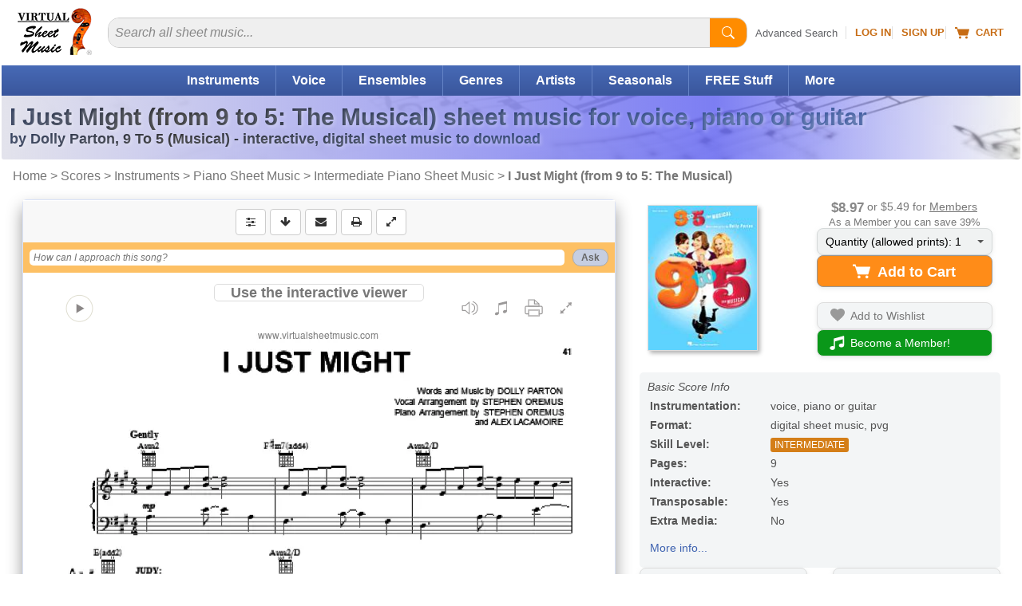

--- FILE ---
content_type: application/javascript
request_url: https://cdn3.virtualsheetmusic.com/vc/js/MAIN_speed_v_4.min.js?v_1_42&_=1769229768977
body_size: 12475
content:
var CDN1="cdn3.virtualsheetmusic.com";function startuponload(){checkfocus()}function checkfocus(){var elementformfocus=document.getElementById("focus");if(elementformfocus){elementformfocus=elementformfocus.focus()}}function confermashared(){if(confirm("Are you sure?")){return true}else{return false}}function addEngine(){window.sidebar.addSearchEngine("http://www.virtualsheetmusic.com/cgi-bin/search/plugins/vsm.src","http://www.virtualsheetmusic.com/cgi-bin/search/plugins/vsm.png","Virtual Sheet Music","Music");var expdate=new Date;expdate.setTime(expdate.getTime()+1e3*60*60*24*365);setCookie("fsp","1",expdate,"/");alert("Thank you!\nOur search plug-in is now installed on your Firefox browser.");window.location.reload(false)}function setCookie(name,value,expires,path,domain,secure){document.cookie=name+"="+escape(value)+(expires?"; expires="+expires.toGMTString():"")+(path?"; path="+path:"")+(domain?"; domain="+domain:"")+(secure?"; secure":"")}function fabrifocus(){var all_inputs=document.getElementsByTagName("input");for(var i=0;i<all_inputs.length;i++){var link=all_inputs[i];if(link.className&&(" "+link.className).indexOf(" focus")!=-1){link=link.focus()}}}$(".clearinput").focus(function(){$(this).val("");$(this).css("color","#000")});function envpp(e){var gancio="envelope_"+e;var gancioh=document.getElementById(gancio);gancioh.src="//"+CDN1+"/images/envelopeHO.gif"}function envppout(e){var gancio="envelope_"+e;var gancioh=document.getElementById(gancio);gancioh.src="//"+CDN1+"/images/envelope.gif"}function membersonly(e,memberprice,texthr,sf){if(!memberprice){var memberprice="0.00"}var ref=document.location;var productid=document.getElementById("idcontainer").value;if(!texthr){var texthr="To enjoy this feature you must buy this item"}var contents='<SPAN ID="fbvrti">'+texthr+"</SPAN>";if(memberprice=="0.00"){contents+=" or be a Member"}contents+='.<DIV id="FDText"></DIV><DIV id="FDButtons" style="margin-top: 20px; text-align: center;"><DIV class="';if(memberprice=="0.00"){contents+="dialogRESPbt1 "}contents+='NEWHOMEboxinnerbtout"><A href="/cgi-bin/cart/add.php?id='+productid+'" class="NEWHOMEboxinnerbtor" style="width:9.5em;display:inline-block;font-size:90%">Buy this item</A></DIV>';if(memberprice=="0.00"){contents+='<DIV CLASS="dialogRESPor">or</DIV><DIV class="dialogRESPbt2 NEWHOMEboxinnerbtout">';if(document.getElementById("MEMBERexpiredcontainer").value>0){contents+='<A href="/mr/'+document.getElementById("MEMBERemailcontainer").value+'" class="NEWHOMEboxinnerbtbl" style="width:9.5em;display:inline-block;font-size:90%">Renew Today!'}else{contents+='<A href="/unlimited.html" class="NEWHOMEboxinnerbt" style="width:9.5em;display:inline-block;font-size:90%">Become a Member'}contents+="</A></DIV>"}if(sf){contents+='<DIV style="clear:both"></DIV><DIV style="padding-top:15px;margin-top:15px;border-top:1px solid #777;color:#555;font-size:90%">Otherwise, <A HREF="javascript:closedialog(\'MBonly\');dodnwl($(this));" class="fixedlink">download a ';if($("#downlink").val().indexOf(".pdf")!=-1){contents+="PDF"}contents+=" sample file</A>.</DIV>"}contents+="</DIV>";dialogbuild(contents,"","MBonly");ShowDialog(e,"MBonly")}function downloadvideopop(url1,size1,url2,size2,e){var contents='<DIV style="margin:0 0 0 50px"><DIV style="font-size:90%;font-weight:bold;margin:0 0 5px 0"><A HREF="http://media.virtualsheetmusic.com/scripts/downloadauto.php?file='+url1+'" style="color:#339900">&#149;&nbsp;HD video ('+size1+")</A></DIV>";contents+='<DIV style="font-size:90%;font-weight:bold;margin:0 0 20px 0"><A HREF="http://media.virtualsheetmusic.com/scripts/downloadauto.php?file='+url2+'" style="color:#339900">&#149;&nbsp;standard video ('+size2+")</A></DIV></DIV>";contents+='<DIV align="center"><INPUT NAME="close" TYPE="button" VALUE="Close" onClick="javascript:closedialog(\'DOWNLOADVIDEO\')"></DIV>';dialogbuild(contents,"Pick your preferred format:","DOWNLOADVIDEO");ShowDialog(e,"DOWNLOADVIDEO")}function closedialog(contid){$("#FeatureDialog"+contid).dialog("close")}function dialogbuild(contents,dltitle,contid){if(typeof $.ui==="undefined"){var element=document.createElement("link");element.href="/vc/css/responsive/jQueryDialogUI.min.css";element.rel="stylesheet";element.id="jqueryuiid";element.type="text/css";document.body.appendChild(element);$.getScript("//"+CDN1+"/vc/js/extras/jqueryUI.js");var uick=setInterval(function(){if(typeof $.ui!=="undefined"){clearInterval(uick);dialogbuildcore(contents,dltitle,contid)}},100)}else{dialogbuildcore(contents,dltitle,contid)}}function dialogbuildcore(contents,dltitle,contid){if(!$(".ui-widget-overlay").length){if($("#FeatureDialog"+contid).length){$("#FeatureDialog"+contid).remove()}var body=document.getElementsByTagName("body")[0];var placeholder=document.createElement("div");placeholder.setAttribute("id","FeatureDialog"+contid);placeholder.setAttribute("title",dltitle);placeholder.innerHTML=contents;body.appendChild(placeholder);$("#FeatureDialog"+contid).dialog({autoOpen:false,width:420,resizable:false,modal:true,position:["center","center"],close:function(ev,ui){ckobj()}})}}function ShowDialog(link,contid){if(typeof $.ui==="undefined"){var uick2=setInterval(function(){if(typeof $.ui!=="undefined"){clearInterval(uick2);ShowDialogcore(link,contid)}},100)}else{ShowDialogcore(link,contid)}}function ShowDialogcore(link,contid){if($(window).width()<418){var widthhere=$(window).width()-18}else{var widthhere=420}$("#FeatureDialog"+contid).dialog({width:widthhere});$("#FeatureDialog"+contid+" #FDText").text(link);$("#FeatureDialog"+contid).dialog("open")}function ckobj(e){if(document.getElementById("PDFobject")){if(navigator.userAgent.indexOf("Safari")!=-1){document.getElementById("PDFobject").style.visibility="visible"}else{document.getElementById("PDFobject").style.display="block"}}}startuponload();!function(e){function n(){l=!0,d.$wndw=e(window),d.$html=e("html"),d.$body=e("body"),e.each([i,a,o],function(e,n){n.add=function(e){e=e.split(" ");for(var t in e)n[e[t]]=n.mm(e[t])}}),i.mm=function(e){return"mm-"+e},i.add("wrapper menu inline panel nopanel list nolist subtitle selected label spacer current highest hidden opened subopened subopen fullsubopen subclose"),i.umm=function(e){return"mm-"==e.slice(0,3)&&(e=e.slice(3)),e},a.mm=function(e){return"mm-"+e},a.add("parent"),o.mm=function(e){return e+".mm"},o.add("toggle open close setSelected transitionend webkitTransitionEnd mousedown mouseup touchstart touchmove touchend scroll resize click keydown keyup"),e[t]._c=i,e[t]._d=a,e[t]._e=o,e[t].glbl=d}var t="mmenu",s="4.7.5";if(!e[t]){var i={},a={},o={},l=!1,d={$wndw:null,$html:null,$body:null};e[t]=function(n,s,i){this.$menu=n,this.opts=s,this.conf=i,this.vars={},"function"==typeof this.___deprecated&&this.___deprecated(),this._initMenu(),this._initAnchors(),this._initEvents();var a=this.$menu.children(this.conf.panelNodetype);for(var o in e[t].addons)e[t].addons[o]._add.call(this),e[t].addons[o]._add=function(){},e[t].addons[o]._setup.call(this);return this._init(a),"function"==typeof this.___debug&&this.___debug(),this},e[t].version=s,e[t].addons={},e[t].uniqueId=0,e[t].defaults={classes:"",slidingSubmenus:!0,onClick:{setSelected:!0}},e[t].configuration={panelNodetype:"ul, ol, div",transitionDuration:400,openingInterval:25,classNames:{panel:"Panel",selected:"Selected",label:"Label",spacer:"Spacer"}},e[t].prototype={_init:function(n){n=n.not("."+i.nopanel),n=this._initPanels(n);for(var s in e[t].addons)e[t].addons[s]._init.call(this,n);this._update()},_initMenu:function(){this.opts.offCanvas&&this.conf.clone&&(this.$menu=this.$menu.clone(!0),this.$menu.add(this.$menu.find("*")).filter("[id]").each(function(){e(this).attr("id",i.mm(e(this).attr("id")))})),this.$menu.contents().each(function(){3==e(this)[0].nodeType&&e(this).remove()}),this.$menu.parent().addClass(i.wrapper);var n=[i.menu];n.push(i.mm(this.opts.slidingSubmenus?"horizontal":"vertical")),this.opts.classes&&n.push(this.opts.classes),this.$menu.addClass(n.join(" "))},_initPanels:function(n){var t=this;this.__findAddBack(n,"ul, ol").not("."+i.nolist).addClass(i.list);var s=this.__findAddBack(n,"."+i.list).find("> li");this.__refactorClass(s,this.conf.classNames.selected,"selected"),this.__refactorClass(s,this.conf.classNames.label,"label"),this.__refactorClass(s,this.conf.classNames.spacer,"spacer"),s.off(o.setSelected).on(o.setSelected,function(n,t){n.stopPropagation(),s.removeClass(i.selected),"boolean"!=typeof t&&(t=!0),t&&e(this).addClass(i.selected)}),this.__refactorClass(this.__findAddBack(n,"."+this.conf.classNames.panel),this.conf.classNames.panel,"panel"),n.add(this.__findAddBack(n,"."+i.list).children().children().filter(this.conf.panelNodetype).not("."+i.nopanel)).addClass(i.panel);var l=this.__findAddBack(n,"."+i.panel),d=e("."+i.panel,this.$menu);if(l.each(function(){var n=e(this),s=n.attr("id")||t.__getUniqueId();n.attr("id",s)}),l.each(function(){var n=e(this),s=n.is("ul, ol")?n:n.find("ul ,ol").first(),o=n.parent(),l=o.children("a, span"),d=o.closest("."+i.panel);if(o.parent().is("."+i.list)&&!n.data(a.parent)){n.data(a.parent,o);var r=e('<a class="'+i.subopen+'" href="#'+n.attr("id")+'" />').insertBefore(l);l.is("a")||r.addClass(i.fullsubopen),t.opts.slidingSubmenus&&s.prepend('<li class="'+i.subtitle+'"><a class="'+i.subclose+'" href="#'+d.attr("id")+'">'+l.text()+"</a></li>")}}),this.opts.slidingSubmenus){var r=this.__findAddBack(n,"."+i.list).find("> li."+i.selected);r.parents("li").removeClass(i.selected).end().add(r.parents("li")).each(function(){var n=e(this),t=n.find("> ."+i.panel);t.length&&(n.parents("."+i.panel).addClass(i.subopened),t.addClass(i.opened))}).closest("."+i.panel).addClass(i.opened).parents("."+i.panel).addClass(i.subopened)}else{var r=e("li."+i.selected,d);r.parents("li").removeClass(i.selected).end().add(r.parents("li")).addClass(i.opened)}var u=d.filter("."+i.opened);return u.length||(u=l.first()),u.addClass(i.opened).last().addClass(i.current),this.opts.slidingSubmenus&&l.not(u.last()).addClass(i.hidden).end().appendTo(this.$menu),l},_initAnchors:function(){var n=this;d.$body.on(o.click,"a",function(s){var a=e(this),l=!1,r=n.$menu.find(a).length;for(var u in e[t].addons)if(e[t].addons[u]._clickAnchor&&(l=e[t].addons[u]._clickAnchor.call(n,a,r)))break;if(!l&&r){var c=a.attr("href")||"";if("#"==c.slice(0,1))try{e(c,n.$menu).is("."+i.panel)&&(l=!0,e(c).trigger(n.opts.slidingSubmenus?o.open:o.toggle))}catch(p){}}if(l&&s.preventDefault(),!l&&r&&a.is("."+i.list+" > li > a")&&!a.is('[rel="external"]')&&!a.is('[target="_blank"]')){n.__valueOrFn(n.opts.onClick.setSelected,a)&&a.parent().trigger(o.setSelected);var h=n.__valueOrFn(n.opts.onClick.preventDefault,a,"#"==c.slice(0,1));h&&s.preventDefault(),n.__valueOrFn(n.opts.onClick.blockUI,a,!h)&&d.$html.addClass(i.blocking),n.__valueOrFn(n.opts.onClick.close,a,h)&&n.$menu.trigger(o.close)}})},_initEvents:function(){var n=this;this.$menu.on(o.toggle+" "+o.open+" "+o.close,"."+i.panel,function(e){e.stopPropagation()}),this.opts.slidingSubmenus?this.$menu.on(o.open,"."+i.panel,function(){return n._openSubmenuHorizontal(e(this))}):this.$menu.on(o.toggle,"."+i.panel,function(){var n=e(this);n.trigger(n.parent().hasClass(i.opened)?o.close:o.open)}).on(o.open,"."+i.panel,function(){e(this).parent().addClass(i.opened)}).on(o.close,"."+i.panel,function(){e(this).parent().removeClass(i.opened)})},_openSubmenuHorizontal:function(n){if(n.hasClass(i.current))return!1;var t=e("."+i.panel,this.$menu),s=t.filter("."+i.current);return t.removeClass(i.highest).removeClass(i.current).not(n).not(s).addClass(i.hidden),n.hasClass(i.opened)?s.addClass(i.highest).removeClass(i.opened).removeClass(i.subopened):(n.addClass(i.highest),s.addClass(i.subopened)),n.removeClass(i.hidden).addClass(i.current),setTimeout(function(){n.removeClass(i.subopened).addClass(i.opened)},this.conf.openingInterval),"open"},_update:function(e){if(this.updates||(this.updates=[]),"function"==typeof e)this.updates.push(e);else for(var n=0,t=this.updates.length;t>n;n++)this.updates[n].call(this,e)},__valueOrFn:function(e,n,t){return"function"==typeof e?e.call(n[0]):"undefined"==typeof e&&"undefined"!=typeof t?t:e},__refactorClass:function(e,n,t){return e.filter("."+n).removeClass(n).addClass(i[t])},__findAddBack:function(e,n){return e.find(n).add(e.filter(n))},__transitionend:function(e,n,t){var s=!1,i=function(){s||n.call(e[0]),s=!0};e.one(o.transitionend,i),e.one(o.webkitTransitionEnd,i),setTimeout(i,1.1*t)},__getUniqueId:function(){return i.mm(e[t].uniqueId++)}},e.fn[t]=function(s,i){return l||n(),s=e.extend(!0,{},e[t].defaults,s),i=e.extend(!0,{},e[t].configuration,i),this.each(function(){var n=e(this);n.data(t)||n.data(t,new e[t](n,s,i))})},e[t].support={touch:"ontouchstart"in window||navigator.msMaxTouchPoints}}}(jQuery);!function(e){var t="mmenu",o="offCanvas";e[t].addons[o]={_init:function(){},_setup:function(){if(this.opts[o]){var t=this,s=this.opts[o],p=this.conf[o];"string"!=typeof p.pageSelector&&(p.pageSelector="> "+p.pageNodetype),a.$allMenus=(a.$allMenus||e()).add(this.$menu),this.vars.opened=!1;var r=[n.offcanvas];"left"!=s.position&&r.push(n.mm(s.position)),"back"!=s.zposition&&r.push(n.mm(s.zposition)),this.$menu.addClass(r.join(" ")).parent().removeClass(n.wrapper),this.setPage(a.$page),this[o+"_initBlocker"](),this[o+"_initWindow"](),this.$menu.on(i.open+" "+i.opening+" "+i.opened+" "+i.close+" "+i.closing+" "+i.closed+" "+i.setPage,function(e){e.stopPropagation()}).on(i.open+" "+i.close+" "+i.setPage,function(e){t[e.type]()}),this.$menu[p.menuInjectMethod+"To"](p.menuWrapperSelector)}},_add:function(){n=e[t]._c,s=e[t]._d,i=e[t]._e,n.add("offcanvas slideout modal background opening blocker page"),s.add("style"),i.add("opening opened closing closed setPage"),a=e[t].glbl},_clickAnchor:function(e){if(!this.opts[o])return!1;var t=this.$menu.attr("id");if(t&&t.length&&(this.conf.clone&&(t=n.umm(t)),e.is('[href="#'+t+'"]')))return this.open(),!0;if(a.$page){var t=a.$page.attr("id");return t&&t.length&&e.is('[href="#'+t+'"]')?(this.close(),!0):!1}}},e[t].defaults[o]={position:"left",zposition:"back",modal:!1,moveBackground:!0},e[t].configuration[o]={pageNodetype:"div",pageSelector:null,menuWrapperSelector:"body",menuInjectMethod:"prepend"},e[t].prototype.open=function(){if(this.vars.opened)return!1;var e=this;return this._openSetup(),setTimeout(function(){e._openFinish()},this.conf.openingInterval),"open"},e[t].prototype._openSetup=function(){var e=this;a.$allMenus.not(this.$menu).trigger(i.close),a.$page.data(s.style,a.$page.attr("style")||""),a.$wndw.trigger(i.resize,[!0]);var t=[n.opened];this.opts[o].modal&&t.push(n.modal),this.opts[o].moveBackground&&t.push(n.background),"left"!=this.opts[o].position&&t.push(n.mm(this.opts[o].position)),"back"!=this.opts[o].zposition&&t.push(n.mm(this.opts[o].zposition)),this.opts.classes&&t.push(this.opts.classes),a.$html.addClass(t.join(" ")),setTimeout(function(){e.vars.opened=!0},this.conf.openingInterval),this.$menu.addClass(n.current+" "+n.opened)},e[t].prototype._openFinish=function(){var e=this;this.__transitionend(a.$page,function(){e.$menu.trigger(i.opened)},this.conf.transitionDuration),a.$html.addClass(n.opening),this.$menu.trigger(i.opening)},e[t].prototype.close=function(){if(!this.vars.opened)return!1;var e=this;return this.__transitionend(a.$page,function(){e.$menu.removeClass(n.current).removeClass(n.opened),a.$html.removeClass(n.opened).removeClass(n.modal).removeClass(n.background).removeClass(n.mm(e.opts[o].position)).removeClass(n.mm(e.opts[o].zposition)),e.opts.classes&&a.$html.removeClass(e.opts.classes),a.$page.attr("style",a.$page.data(s.style)),e.vars.opened=!1,e.$menu.trigger(i.closed)},this.conf.transitionDuration),a.$html.removeClass(n.opening),this.$menu.trigger(i.closing),"close"},e[t].prototype.setPage=function(t){t||(t=e(this.conf[o].pageSelector,a.$body),t.length>1&&(t=t.wrapAll("<"+this.conf[o].pageNodetype+" />").parent())),t.addClass(n.page+" "+n.slideout),a.$page=t},e[t].prototype[o+"_initWindow"]=function(){a.$wndw.on(i.keydown,function(e){return a.$html.hasClass(n.opened)&&9==e.keyCode?(e.preventDefault(),!1):void 0});var s=0;a.$wndw.on(i.resize,function(e,t){if(t||a.$html.hasClass(n.opened)){var o=a.$wndw.height();(t||o!=s)&&(s=o,a.$page.css("minHeight",o))}}),e[t].prototype[o+"_initWindow"]=function(){}},e[t].prototype[o+"_initBlocker"]=function(){var s=e('<div id="'+n.blocker+'" class="'+n.slideout+'" />').appendTo(a.$body);s.on(i.touchstart,function(e){e.preventDefault(),e.stopPropagation(),s.trigger(i.mousedown)}).on(i.mousedown,function(e){e.preventDefault(),a.$html.hasClass(n.modal)||a.$allMenus.trigger(i.close)}),e[t].prototype[o+"_initBlocker"]=function(){}};var n,s,i,a}(jQuery);!function(t){var n="mmenu",a="buttonbars";t[n].addons[a]={_init:function(n){this.opts[a],this.conf[a],this.__refactorClass(t("div",n),this.conf.classNames[a].buttonbar,"buttonbar"),t("."+i.buttonbar,n).each(function(){var n=t(this),a=n.children().not("input"),o=n.children().filter("input");n.addClass(i.buttonbar+"-"+a.length),o.each(function(){var n=t(this),i=a.filter('label[for="'+n.attr("id")+'"]');i.length&&n.insertBefore(i)})})},_setup:function(){},_add:function(){i=t[n]._c,o=t[n]._d,r=t[n]._e,i.add("buttonbar"),s=t[n].glbl}},t[n].defaults[a]={},t[n].configuration.classNames[a]={buttonbar:"Buttonbar"};var i,o,r,s}(jQuery);!function(t){var e="mmenu",n="counters";t[e].addons[n]={_init:function(e){var s=this,d=this.opts[n];this.conf[n],this.__refactorClass(t("em",e),this.conf.classNames[n].counter,"counter"),d.add&&e.each(function(){var e=t(this).data(o.parent);e&&(e.find("> em."+a.counter).length||e.prepend(t('<em class="'+a.counter+'" />')))}),d.update&&e.each(function(){var e=t(this),n=e.data(o.parent);if(n){var d=n.find("> em."+a.counter);d.length&&(e.is("."+a.list)||(e=e.find("> ."+a.list)),e.length&&!e.data(o.updatecounter)&&(e.data(o.updatecounter,!0),s._update(function(){var t=e.children().not("."+a.label).not("."+a.subtitle).not("."+a.hidden).not("."+a.search).not("."+a.noresultsmsg);d.html(t.length)})))}})},_setup:function(){var a=this.opts[n];"boolean"==typeof a&&(a={add:a,update:a}),"object"!=typeof a&&(a={}),a=t.extend(!0,{},t[e].defaults[n],a),this.opts[n]=a},_add:function(){a=t[e]._c,o=t[e]._d,s=t[e]._e,a.add("counter search noresultsmsg"),o.add("updatecounter"),d=t[e].glbl}},t[e].defaults[n]={add:!1,update:!1},t[e].configuration.classNames[n]={counter:"Counter"};var a,o,s,d}(jQuery);!function(e){function t(e,t,n){return t>e&&(e=t),e>n&&(e=n),e}var n="mmenu",o="dragOpen";e[n].addons[o]={_init:function(){},_setup:function(){if(this.opts.offCanvas){var s=this,p=this.opts[o],d=this.conf[o];if("boolean"==typeof p&&(p={open:p}),"object"!=typeof p&&(p={}),p=e.extend(!0,{},e[n].defaults[o],p),p.open){if(Hammer.VERSION<2)return;var f,c,h,m,u={},g=0,l=!1,v=!1,_=0,w=0;switch(this.opts.offCanvas.position){case"left":case"right":u.events="panleft panright",u.typeLower="x",u.typeUpper="X",v="width";break;case"top":case"bottom":u.events="panup pandown",u.typeLower="y",u.typeUpper="Y",v="height"}switch(this.opts.offCanvas.position){case"left":case"top":u.negative=!1;break;case"right":case"bottom":u.negative=!0}switch(this.opts.offCanvas.position){case"left":u.open_dir="right",u.close_dir="left";break;case"right":u.open_dir="left",u.close_dir="right";break;case"top":u.open_dir="down",u.close_dir="up";break;case"bottom":u.open_dir="up",u.close_dir="down"}var b=this.__valueOrFn(p.pageNode,this.$menu,r.$page);"string"==typeof b&&(b=e(b));var y=r.$page;switch(this.opts.offCanvas.zposition){case"front":y=this.$menu;break;case"next":y=y.add(this.$menu)}var $=new Hammer(b[0],p.vendors.hammer);$.on("panstart",function(e){switch(m=e.center[u.typeLower],s.opts.offCanvas.position){case"right":case"bottom":m>=r.$wndw[v]()-p.maxStartPos&&(g=1);break;default:m<=p.maxStartPos&&(g=1)}l=u.open_dir}).on(u.events+" panend",function(e){g>0&&e.preventDefault()}).on(u.events,function(e){if(f=e["delta"+u.typeUpper],u.negative&&(f=-f),f!=_&&(l=f>=_?u.open_dir:u.close_dir),_=f,_>p.threshold&&1==g){if(r.$html.hasClass(a.opened))return;g=2,s._openSetup(),s.$menu.trigger(i.opening),r.$html.addClass(a.dragging),w=t(r.$wndw[v]()*d[v].perc,d[v].min,d[v].max)}2==g&&(c=t(_,10,w)-("front"==s.opts.offCanvas.zposition?w:0),u.negative&&(c=-c),h="translate"+u.typeUpper+"("+c+"px )",y.css({"-webkit-transform":"-webkit-"+h,transform:h}))}).on("panend",function(){2==g&&(r.$html.removeClass(a.dragging),y.css("transform",""),s[l==u.open_dir?"_openFinish":"close"]()),g=0})}}},_add:function(){return"function"!=typeof Hammer?(e[n].addons[o]._init=function(){},e[n].addons[o]._setup=function(){},void 0):(a=e[n]._c,s=e[n]._d,i=e[n]._e,a.add("dragging"),r=e[n].glbl,void 0)}},e[n].defaults[o]={open:!1,maxStartPos:100,threshold:50,vendors:{hammer:{}}},e[n].configuration[o]={width:{perc:.8,min:140,max:440},height:{perc:.8,min:140,max:880}};var a,s,i,r}(jQuery);!function(o){var t="mmenu",d="fixedElements";o[t].addons[d]={_init:function(){if(this.opts.offCanvas){var o=this.conf.classNames[d].fixedTop,t=this.conf.classNames[d].fixedBottom,e=this.__refactorClass(a.$page.find("."+o),o,"fixed-top"),s=this.__refactorClass(a.$page.find("."+t),t,"fixed-bottom");e.add(s).appendTo(a.$body).addClass(i.slideout)}},_setup:function(){},_add:function(){i=o[t]._c,e=o[t]._d,s=o[t]._e,i.add("fixed-top fixed-bottom"),a=o[t].glbl}},o[t].defaults[d]={},o[t].configuration.classNames[d]={fixedTop:"FixedTop",fixedBottom:"FixedBottom"};var i,e,s,a}(jQuery);!function(t){var o="mmenu",e="footer";t[o].addons[e]={_init:function(a){var d=this,i=this.opts[e],r=t("div."+n.footer,this.$menu);r.length&&(i.update&&a.each(function(){var o=t(this),a=t("."+d.conf.classNames[e].panelFooter,o),u=a.html();u||(u=i.title);var l=function(){r[u?"show":"hide"](),r.html(u)};o.on(s.open,l),o.hasClass(n.current)&&l()}),t[o].addons.buttonbars&&t[o].addons.buttonbars._init.call(this,r))},_setup:function(){var a=this.opts[e];if("boolean"==typeof a&&(a={add:a,update:a}),"object"!=typeof a&&(a={}),a=t.extend(!0,{},t[o].defaults[e],a),this.opts[e]=a,a.add){var s=a.content?a.content:a.title;t('<div class="'+n.footer+'" />').appendTo(this.$menu).append(s),this.$menu.addClass(n.hasfooter)}},_add:function(){n=t[o]._c,a=t[o]._d,s=t[o]._e,n.add("footer hasfooter"),d=t[o].glbl}},t[o].defaults[e]={add:!1,content:!1,title:"",update:!1},t[o].configuration.classNames[e]={panelFooter:"Footer"};var n,a,s,d}(jQuery);!function(e){var t="mmenu",a="header";e[t].addons[a]={_init:function(s){var i=this,o=this.opts[a],l=(this.conf[a],e("."+n.header,this.$menu));if(l.length){if(o.update){var h=l.find("."+n.title),c=l.find("."+n.prev),f=l.find("."+n.next),p=l.find("."+n.close),u=!1;r.$page&&(u="#"+r.$page.attr("id"),p.attr("href",u)),s.each(function(){var t=e(this),s=t.find("."+i.conf.classNames[a].panelHeader),r=t.find("."+i.conf.classNames[a].panelPrev),l=t.find("."+i.conf.classNames[a].panelNext),p=s.html(),u=r.attr("href"),v=l.attr("href"),m=r.html(),b=l.html();p||(p=t.find("."+n.subclose).html()),p||(p=o.title),u||(u=t.find("."+n.subclose).attr("href"));var x=function(){h[p?"show":"hide"](),h.html(p),c[u?"attr":"removeAttr"]("href",u),c[u||m?"show":"hide"](),c.html(m),f[v?"attr":"removeAttr"]("href",v),f[v||b?"show":"hide"](),f.html(b)};t.on(d.open,x),t.hasClass(n.current)&&x()})}e[t].addons.buttonbars&&e[t].addons.buttonbars._init.call(this,l)}},_setup:function(){var s=this.opts[a];if(this.conf[a],"boolean"==typeof s&&(s={add:s,update:s}),"object"!=typeof s&&(s={}),"undefined"==typeof s.content&&(s.content=["prev","title","next"]),s=e.extend(!0,{},e[t].defaults[a],s),this.opts[a]=s,s.add){if(s.content instanceof Array){for(var d=e("<div />"),r=0,i=s.content.length;i>r;r++)switch(s.content[r]){case"prev":case"next":case"close":d.append('<a class="'+n[s.content[r]]+'" href="#"></a>');break;case"title":d.append('<span class="'+n.title+'"></span>');break;default:d.append(s.content[r])}d=d.html()}else var d=s.content;e('<div class="'+n.header+'" />').prependTo(this.$menu).append(d),this.$menu.addClass(n.hasheader)}},_add:function(){n=e[t]._c,s=e[t]._d,d=e[t]._e,n.add("header hasheader prev next close title"),r=e[t].glbl}},e[t].defaults[a]={add:!1,title:"Menu",update:!1},e[t].configuration.classNames[a]={panelHeader:"Header",panelNext:"Next",panelPrev:"Prev"};var n,s,d,r}(jQuery);!function(l){var e="mmenu",s="labels";l[e].addons[s]={_init:function(e){var n=this.opts[s];this.__refactorClass(l("li",this.$menu),this.conf.classNames[s].collapsed,"collapsed"),n.collapse&&l("."+a.label,e).each(function(){var e=l(this),s=e.nextUntil("."+a.label,"."+a.collapsed);s.length&&(e.children("."+a.subopen).length||(e.wrapInner("<span />"),e.prepend('<a href="#" class="'+a.subopen+" "+a.fullsubopen+'" />')))})},_setup:function(){var a=this.opts[s];"boolean"==typeof a&&(a={collapse:a}),"object"!=typeof a&&(a={}),a=l.extend(!0,{},l[e].defaults[s],a),this.opts[s]=a},_add:function(){a=l[e]._c,n=l[e]._d,o=l[e]._e,a.add("collapsed uncollapsed"),t=l[e].glbl},_clickAnchor:function(l,e){if(e){var s=l.parent();if(s.is("."+a.label)){var n=s.nextUntil("."+a.label,"."+a.collapsed);return s.toggleClass(a.opened),n[s.hasClass(a.opened)?"addClass":"removeClass"](a.uncollapsed),!0}}return!1}},l[e].defaults[s]={collapse:!1},l[e].configuration.classNames[s]={collapsed:"Collapsed"};var a,n,o,t}(jQuery);!function(e){function s(e){switch(e){case 9:case 16:case 17:case 18:case 37:case 38:case 39:case 40:return!0}return!1}var n="mmenu",t="searchfield";e[n].addons[t]={_init:function(n){var i=this,l=this.opts[t],d=this.conf[t];if(l.add){switch(l.addTo){case"menu":var c=this.$menu;break;case"panels":var c=n;break;default:var c=e(l.addTo,this.$menu).filter("."+a.panel)}c.length&&c.each(function(){var s=e(this),n=s.is("."+a.menu)?d.form?"form":"div":"li";if(!s.children(n+"."+a.search).length){if(s.is("."+a.menu))var t=i.$menu,r="prependTo";else var t=s.children().first(),r=t.is("."+a.subtitle)?"insertAfter":"insertBefore";var o=e("<"+n+' class="'+a.search+'" />');if("form"==n&&"object"==typeof d.form)for(var c in d.form)o.attr(c,d.form[c]);o.append('<input placeholder="'+l.placeholder+'" type="text" autocomplete="off" />'),o[r](t)}l.noResults&&(s.is("."+a.menu)&&(s=s.children("."+a.panel).first()),n=s.is("."+a.list)?"li":"div",s.children(n+"."+a.noresultsmsg).length||e("<"+n+' class="'+a.noresultsmsg+'" />').html(l.noResults).appendTo(s))})}if(this.$menu.children("."+a.search).length&&this.$menu.addClass(a.hassearch),l.search){var h=e("."+a.search,this.$menu);h.length&&h.each(function(){var n=e(this);if("menu"==l.addTo)var t=e("."+a.panel,i.$menu),d=i.$menu;else var t=n.closest("."+a.panel),d=t;var c=n.children("input"),h=i.__findAddBack(t,"."+a.list).children("li"),u=h.filter("."+a.label),f=h.not("."+a.subtitle).not("."+a.label).not("."+a.search).not("."+a.noresultsmsg),p="> a";l.showLinksOnly||(p+=", > span"),c.off(o.keyup+" "+o.change).on(o.keyup,function(e){s(e.keyCode)||n.trigger(o.search)}).on(o.change,function(){n.trigger(o.search)}),n.off(o.reset+" "+o.search).on(o.reset+" "+o.search,function(e){e.stopPropagation()}).on(o.reset,function(){n.trigger(o.search,[""])}).on(o.search,function(s,n){"string"==typeof n?c.val(n):n=c.val(),n=n.toLowerCase(),t.scrollTop(0),f.add(u).addClass(a.hidden),f.each(function(){var s=e(this);e(p,s).text().toLowerCase().indexOf(n)>-1&&s.add(s.prevAll("."+a.label).first()).removeClass(a.hidden)}),e(t.get().reverse()).each(function(s){var n=e(this),t=n.data(r.parent);if(t){var d=n.add(n.find("> ."+a.list)).find("> li").not("."+a.subtitle).not("."+a.search).not("."+a.noresultsmsg).not("."+a.label).not("."+a.hidden);d.length?t.removeClass(a.hidden).removeClass(a.nosubresults).prevAll("."+a.label).first().removeClass(a.hidden):"menu"==l.addTo&&(n.hasClass(a.opened)&&setTimeout(function(){t.trigger(o.open)},1.5*(s+1)*i.conf.openingInterval),t.addClass(a.nosubresults))}}),d[f.not("."+a.hidden).length?"removeClass":"addClass"](a.noresults),i._update()})})}},_setup:function(){var s=this.opts[t];this.conf[t],"boolean"==typeof s&&(s={add:s,search:s}),"object"!=typeof s&&(s={}),s=e.extend(!0,{},e[n].defaults[t],s),"boolean"!=typeof s.showLinksOnly&&(s.showLinksOnly="menu"==s.addTo),this.opts[t]=s},_add:function(){a=e[n]._c,r=e[n]._d,o=e[n]._e,a.add("search hassearch noresultsmsg noresults nosubresults"),o.add("search reset change"),i=e[n].glbl}},e[n].defaults[t]={add:!1,addTo:"menu",search:!1,placeholder:"Search",noResults:"No results found."},e[n].configuration[t]={form:!1};var a,r,o,i}(jQuery);!function(e){var t="mmenu",s="toggles";e[t].addons[s]={_init:function(t){var a=this;this.opts[s],this.conf[s],this.__refactorClass(e("input",t),this.conf.classNames[s].toggle,"toggle"),this.__refactorClass(e("input",t),this.conf.classNames[s].check,"check"),e("input."+c.toggle+", input."+c.check,t).each(function(){var t=e(this),s=t.closest("li"),l=t.hasClass(c.toggle)?"toggle":"check",n=t.attr("id")||a.__getUniqueId();s.children('label[for="'+n+'"]').length||(t.attr("id",n),s.prepend(t),e('<label for="'+n+'" class="'+c[l]+'"></label>').insertBefore(s.children("a, span").last()))})},_setup:function(){},_add:function(){c=e[t]._c,a=e[t]._d,l=e[t]._e,c.add("toggle check"),n=e[t].glbl}},e[t].defaults[s]={},e[t].configuration.classNames[s]={toggle:"Toggle",check:"Check"};var c,a,l,n}(jQuery);function doprintpdfwarn(){alert("PLEASE NOTE: To print your music, a PDF file will be downloaded on your computer. Open that PDF file with Adobe's Reader or any other PDF reader to print it out. Enjoy!")}function doprintpdfwarnINT(){alert("PLEASE NOTE: A PDF file with the original music will be downloaded on your computer. Open that PDF file with Adobe's Reader or any other PDF reader to print it out. If instead you want to print any changes you might have done to the score above (i.e. transposition, different note size, etc), click the Printer/Download button at the top of the music above. A different PDF file will be downloaded on your computer that you'll be able to print out.");return false}function dodownloadHLINTwarn(){alert("PLEASE NOTE: A PDF of the original music will be downloaded on your computer. If instead you want to download a PDF file with any changes you might have done to the score below (i.e. transposition, different note size, etc), click the Print button inside the music viewer below.")}!function(e){function s(e){switch(e){case 9:case 16:case 17:case 18:case 37:case 38:case 39:case 40:return!0}return!1}var plh="";if($("#search2025").length&&$("#search2025").val()){plh=$("#search2025").val()}var n="mmenu",t="searchfield";e[n].addons[t]={_init:function(n){var i=this,l=this.opts[t],d=this.conf[t];if(l.add){switch(l.addTo){case"menu":var c=this.$menu;break;case"panels":var c=n;break;default:var c=e(l.addTo,this.$menu).filter("."+a.panel)}c.length&&c.each(function(){var s=e(this),n=s.is("."+a.menu)?d.form?"form":"div":"li";if(!s.children(n+"."+a.search).length){if(s.is("."+a.menu))var t=i.$menu,r="prependTo";else var t=s.children().first(),r=t.is("."+a.subtitle)?"insertAfter":"insertBefore";var o=e("<"+n+' class="'+a.search+'" />');if("form"==n&&"object"==typeof d.form)for(var c in d.form)o.attr(c,d.form[c]);o.append('<form id="searchForm2" action="/cgi-bin/search/search2.php"><div class="searchInput searchInput2"><input placeholder="'+l.placeholder+'" class="csrch" name="k" type="search" autocomplete="off" value="'+plh+'"/><button class="SearchBar-clearSearch is-focused" type="button" data-enzyme-id="SearchBarClearSearch"><svg focusable="false" viewBox="0 0 28 28" class="pl-BaseIcon SearchBar-clearSearch-icon" role="img" aria-label="Clear Search" data-hb-id="pl-icon"><title>Clear Search</title><path d="M15.4 14l3.3-3.3c.4-.4.4-1 0-1.4s-1-.4-1.4 0L14 12.6l-3.3-3.3c-.4-.4-1-.4-1.4 0-.4.4-.4 1 0 1.4l3.3 3.3-3.3 3.3c-.4.4-.4 1 0 1.4.2.2.4.3.7.3s.5-.1.7-.3l3.3-3.3 3.3 3.3c.2.2.5.3.7.3s.5-.1.7-.3c.4-.4.4-1 0-1.4L15.4 14z" fill="#333333"></path></svg></button></div></form>'),o[r](t)}l.noResults&&(s.is("."+a.menu)&&(s=s.children("."+a.panel).first()),n=s.is("."+a.list)?"li":"div",s.children(n+"."+a.noresultsmsg).length||e("<"+n+' class="'+a.noresultsmsg+'" />').html(l.noResults).appendTo(s))})}if(this.$menu.children("."+a.search).length&&this.$menu.addClass(a.hassearch),l.search){var h=e("."+a.search,this.$menu);h.length&&h.each(function(){var n=e(this);if("menu"==l.addTo)var t=e("."+a.panel,i.$menu),d=i.$menu;else var t=n.closest("."+a.panel),d=t;var c=n.children("input"),h=i.__findAddBack(t,"."+a.list).children("li"),u=h.filter("."+a.label),f=h.not("."+a.subtitle).not("."+a.label).not("."+a.search).not("."+a.noresultsmsg),p="> a";l.showLinksOnly||(p+=", > span"),c.off(o.keyup+" "+o.change).on(o.keyup,function(e){s(e.keyCode)||n.trigger(o.search)}).on(o.change,function(){n.trigger(o.search)}),n.off(o.reset+" "+o.search).on(o.reset+" "+o.search,function(e){e.stopPropagation()}).on(o.reset,function(){n.trigger(o.search,[""])}).on(o.search,function(s,n){"string"==typeof n?c.val(n):n=c.val(),n=n.toLowerCase(),t.scrollTop(0),f.add(u).addClass(a.hidden),f.each(function(){var s=e(this);e(p,s).text().toLowerCase().indexOf(n)>-1&&s.add(s.prevAll("."+a.label).first()).removeClass(a.hidden)}),e(t.get().reverse()).each(function(s){var n=e(this),t=n.data(r.parent);if(t){var d=n.add(n.find("> ."+a.list)).find("> li").not("."+a.subtitle).not("."+a.search).not("."+a.noresultsmsg).not("."+a.label).not("."+a.hidden);d.length?t.removeClass(a.hidden).removeClass(a.nosubresults).prevAll("."+a.label).first().removeClass(a.hidden):"menu"==l.addTo&&(n.hasClass(a.opened)&&setTimeout(function(){t.trigger(o.open)},1.5*(s+1)*i.conf.openingInterval),t.addClass(a.nosubresults))}}),d[f.not("."+a.hidden).length?"removeClass":"addClass"](a.noresults),i._update()})})}},_setup:function(){var s=this.opts[t];this.conf[t],"boolean"==typeof s&&(s={add:s,search:s}),"object"!=typeof s&&(s={}),s=e.extend(!0,{},e[n].defaults[t],s),"boolean"!=typeof s.showLinksOnly&&(s.showLinksOnly="menu"==s.addTo),this.opts[t]=s},_add:function(){a=e[n]._c,r=e[n]._d,o=e[n]._e,a.add("search hassearch noresultsmsg noresults nosubresults"),o.add("search reset change"),i=e[n].glbl}},e[n].defaults[t]={add:!1,addTo:"menu",search:!1,placeholder:"Search",noResults:"No results found."},e[n].configuration[t]={form:!1};var a,r,o,i}(jQuery);var focusedid=$(":focus").attr("id");$("nav#menumob").mmenu({searchfield:{add:true,search:false},offCanvas:true,clone:false},{offCanvas:{pageSelector:"#mmpageSelector",menuWrapperSelector:"#menumobFrame",menuInjectMethod:"prepend"}}).on("opening.mm",function(){var _top=$(window).scrollTop();$("#menumobheader").css({"-webkit-transform":"translateY( "+_top+"px )",transform:"translateY( "+_top+"px )"})}).on("closing.mm",function(){if($(".autocomplete-suggestions").length){$(".autocomplete-suggestions").hide()}}).on("closed.mm",function(){$("#menumobheader").css({"-webkit-transform":"none",transform:"none"})}).on("init",function(){if(focusedid){$("#"+focusedid).focus()}}).trigger("init");$("nav#menumob .mm-search input:not(#mmenunarrowsearch)").keyup(function(e){if(e.keyCode==13){window.location.href="/cgi-bin/search/search2.php?k="+$(this).val()}});$("nav#menumob .mm-search input").focus(function(e){scrolltimer4=setInterval(function(){delayed4()},500)});var wnSz=$(window).width();$(window).resize(function(){if($("#menumob").hasClass("mm-opened")&&wnSz!=$(window).width()&&$(window).width()>701){$("nav#menumob").mmenu().trigger("close.mm")}var oHeight=0;var eWidth=0;var ePosition=0;if($(".autocomplete-suggestions").length&&$("#search2025").is(":visible")){$(".autocomplete-suggestions").hide();oHeight=$("#search2025").outerHeight();eWidth=$("#search2025").outerWidth();ePosition=$("#search2025").offset()}$(".autocomplete-suggestions").css({width:eWidth+"px",top:oHeight+"px",left:ePosition.left+"px"})});$(window).on("orientationchange",function(){if($("#menumob").hasClass("mm-opened")){scrolltimer4=setInterval(function(){delayed4()},500)}});$(".addthis_custom_sharing, .addthis_responsive_sharing").mouseover(function(){var element=document.createElement("script");element.src="//s7.addthis.com/js/300/addthis_widget.js#pubid=fabrizio";document.body.appendChild(element);var jsinter2=setInterval(function(){if($(".at-share-btn-elements").length){clearInterval(jsinter2);$(".addthis_custom_sharing img, .addthis_responsive_sharing img").css("display","none");var expdate=new Date;expdate.setTime(expdate.getTime()+1e3*60*60*24);setCookie("addthisck","1",expdate,"/")}},100)});let NSGflag=false;$(".NSG").on("mouseover click",function(event){event.preventDefault();if(NSGflag){return}NSGflag=true;var element=document.createElement("script");element.src="//nsg.symantec.com/Web/Seal/gjs.aspx?SN=963931787";document.body.appendChild(element);var jsinter3=setInterval(function(){if($("#buysafeRollover").length){clearInterval(jsinter3);$(".NSG").css("display","none")}},100)});function delayed4(){clearInterval(scrolltimer4);var scheight=$(window).scrollTop();$("#menumobheader").css({transform:"translateY("+scheight+"px)"})}function setCookieFF(cname,cvalue,exdays){var d=new Date;d.setTime(d.getTime()+exdays*24*60*60*1e3);var expires="expires="+d.toUTCString();document.cookie=cname+"="+cvalue+"; "+expires}function getCookieFF(cname){var name=cname+"=";var ca=document.cookie.split(";");for(var i=0;i<ca.length;i++){var c=ca[i];while(c.charAt(0)==" ")c=c.substring(1);if(c.indexOf(name)==0)return c.substring(name.length,c.length)}return""}function endPlayFF(){if(supports_canvas()){$("#audioFF").trigger("pause");$("#audioFF").prop("currentTime",0);$("#audioFF source").remove()}else{var IFrameObj=document.getElementById("soundFrame");IFrameObj.src="about:blank"}}function supports_canvas(){return!!document.createElement("canvas").getContext}$(document).on("click",".genericfancyiframeauto, #versrequestIDX, .versrequestIDXclass",function(event){event.preventDefault();var hk=$(this);fancyStart(hk)});function fancyStart(hk){if(typeof $.fancybox==="undefined"){$.getScript("//"+CDN1+"/vc/js/extras/fancybox.js");var uick3=setInterval(function(){if(typeof $.fancybox!=="undefined"){clearInterval(uick3);fancyboxcall(hk)}},100)}else{fancyboxcall(hk)}}function fancyboxcall(hk){if(hk.attr("id")=="versrequestIDX"||hk.hasClass("versrequestIDXclass")){$.fancybox(hk,{width:700,height:690,autoSize:false,transitionIn:"elastic",speedIn:500,speedOut:500,transitionOut:"none",type:"iframe",margin:[90,20,0,20]})}else{$.fancybox(hk,{width:"500px",height:"auto",autoSize:false,transitionIn:"elastic",speedIn:500,speedOut:500,transitionOut:"none",type:"iframe",margin:[90,20,20,20]})}}$("#searchForm, #searchForm2").submit(function(event){setTimeout(function(){var bar2=document.getElementsByTagName("BODY")[0];if(bar2&&bar2.style&&bar2.getElementsByTagName){bar2.style.opacity="0.6";bar2.style.filter="alpha(opacity=50)";bar2.style.visibility="visible"}$("body").after('<DIV align="center" style="z-index:1003;position:fixed;top:40%;width:100%"><DIV style="height:auto;left:0px;width:330px;background-color:#fff;border:10px solid #ffc48c;font-size:90%;font-weight:bold;border-radius:10px;padding:10px 0;box-shadow: 0 0 10px #888;">Hold on, we are still looking for your music<IMG SRC="//'+CDN1+'/images/icons/puntini.gif" WIDTH="18" HEIGHT="12" ALT="waiting"></DIV></DIV>')},5e3)});if(navigator.userAgent.indexOf("Trident")==-1){function clsc1(){$(".searchInput .pl-BaseIcon").css("display","inline-block")}function clsc2(){$(".searchInput4 .pl-BaseIcon").css("display","inline-block");$(".searchInput4 input").css("color","#000")}$(".searchInput2 button").click(function(){$(".searchInput2 .pl-BaseIcon").css("display","none");$(this).parent().find("#search2025, .csrch").val("");$(this).parent().find("#search2025, .csrch").focus()});$(".search2025, .csrch").keyup(function(){clsc1()});$(".search2025, .csrch").click(function(){if($(this).val()!=""){clsc1()}});$("#keyword").keyup(function(){if($(this).val()==""){$(".searchInput3 .pl-BaseIcon").addClass("hide")}else{$(".searchInput3 .pl-BaseIcon").removeClass("hide")}$(".searchInput3 .pl-BaseIcon").css("display","inline-block")});$("#keyword").click(function(){if($(this).val()!=""){$(".searchInput3 .pl-BaseIcon").css("display","inline-block")}});$(".searchInput3 button").click(function(){$(".searchInput3 .pl-BaseIcon").removeClass("hide");$(".searchInput3 .pl-BaseIcon").css("display","none");$("#keyword").val("");$("#keyword").focus()});$(".searchInput4 input").keyup(function(){clsc2()});$(".searchInput4 input").click(function(){if($(this).val()!=""){clsc2()}});$(".searchInput4 button").click(function(){$(".searchInput4 .pl-BaseIcon").css("display","none");$(".searchInput4 input").val("");$(".searchInput4 input").focus()})}$("#catfilterbylk").click(function(event){event.preventDefault();if($("#drillleftcolumninner").is(":visible")){$("#catfilterbylk").css("background-image","url(/images/icons/iPhoneArrowRightXSmall.png)");$("#drillleftcolumninner").hide("slideUp",function(){$("#cacheddrills").show("fade");$("#drillleftcolumninner").css("display","")})}else{$("#catfilterbylk").css("background-image","url(/images/icons/iPhoneArrowDownXSmall.png)");$("#drillleftcolumninner").show("slideDown",function(){$("#cacheddrills").hide("fade")})}});$(".moredrill").click(function(event){event.preventDefault();var id=$(this).attr("id");var idsplit=id.split("_");var hdid="hddrid_"+idsplit[1];$("#"+id).remove();$("."+hdid).show("slow")});$(function(){var frht=0;$(document).on("click",".autocomplete-suggestion",function(){if(frht==1){$("#searchForm").submit()}else if(frht==4){$(".searchForm").eq(1).submit()}else{$("#searchForm2").submit()}});$(".search2025").autocomplete({serviceUrl:"/scripts/extras/search_suggestions_ajax.php",params:{type:"gs"},onSelect:function(suggestion){frht=1;if($(this).hasClass("interstitialsearch2025")){frht=4}}});$("#searchForm2 div input").autocomplete({serviceUrl:"/scripts/extras/search_suggestions_ajax.php",params:{type:"gs"},onSelect:function(suggestion){frht=2}})});$(".search2025").focus(function(){$(this).attr("placeholder","")}).blur(function(){if($(this).val()===""){$(this).attr("placeholder","Search all sheet music...")}});$(".smoothScroll").on("click",function(e){e.preventDefault();const targetId=$(this).attr("href");smoothScrollToElement(targetId)});function smoothScrollToElement(targetId){if(targetId&&targetId.startsWith("#")){let targetElement=$(targetId);if(!targetElement.length){targetElement=$('a[name="'+targetId.substring(1)+'"]')}if(targetElement.length){const offset=50;const targetPosition=targetElement.offset().top-offset;$("html, body").animate({scrollTop:targetPosition},800)}}}const hash=window.location.hash.substring(1);if(hash){const element=document.getElementById(hash);if(element){element.scrollIntoView({behavior:"smooth"})}}